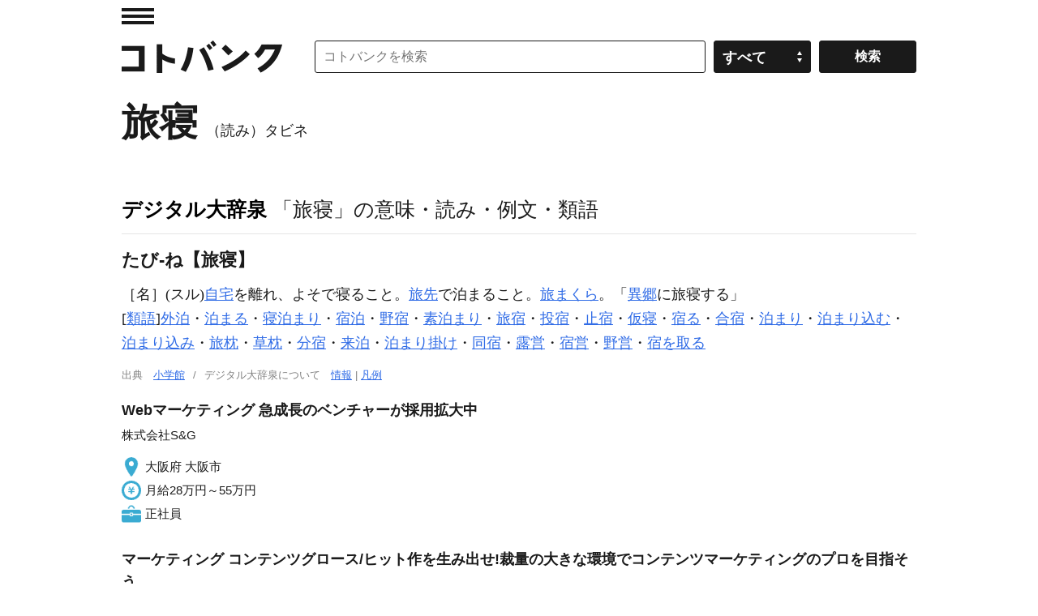

--- FILE ---
content_type: application/javascript; charset=utf-8
request_url: https://fundingchoicesmessages.google.com/f/AGSKWxXeHLOh2vW_gM68XjwbeMR0rqYQpJu4M9SrRhn0cu_mdGXFEqS58-ZHqH5hHOSIIoahEav0XOTJxqOGGCskSG_PK1h87R9nUX9CaYJ8tu9DFJzCz7E2N0fMi_oJWaD5_1UKyajskoMpaq5gVfDBPeQ-rZMWLF-U1V2nA3LrwWpeZ9MdP-f8FQoHUWjd/_/sponsors_box./ads/welcomescreen./data/init?site_id=/ads/exo_/xtendmedia.
body_size: -1293
content:
window['f116e3d4-092f-407e-93fb-ac929ea5c0f9'] = true;